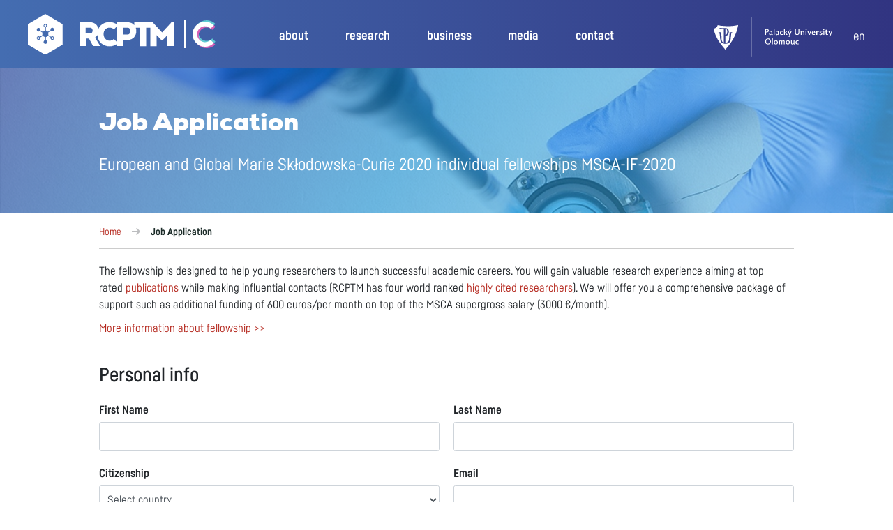

--- FILE ---
content_type: text/html; charset=UTF-8
request_url: https://www.rcptm.com/job-application/
body_size: 8449
content:
<!doctype html>
<html lang="en-US" xmlns:og="http://opengraphprotocol.org/schema/" xmlns:fb="http://www.facebook.com/2008/fbml">

    <head>
        <meta charset="UTF-8">
        <meta name="viewport" content="width=device-width, initial-scale=1">

        <link rel="dns-prefetch" href="//www.google-analytics.com">
        <link rel="dns-prefetch" href="//code.jquery.com">
        <link rel="dns-prefetch" href="//instant.page">

        <title>
            Job Application  &#8211;  Regional Centre of Advanced Technologies and Materials        </title>

        <link rel="stylesheet" type="text/css"  media="all" href="https://www.rcptm.com/wp-content/themes/rcptm-2018/css/style.css?v=2.0.3" />


                <meta name="description" content="Researche institute in Czech Republic focuses on nanotechnology">
            <meta name="keywords" content="nanotechnology, nanoparticles, nanomaterials, carbon, Mössbauer, spektroscopy, Olomouc">
    


        <meta name="author" content="Regionální centrum pokročilých technologií a materiálů">
        <meta name="robots" content="all,follow">

        <link rel="apple-touch-icon" sizes="180x180" href="/favicons/apple-touch-icon.png">
        <link rel="icon" type="image/png" sizes="32x32" href="/favicons/favicon-32x32.png">
        <link rel="icon" type="image/png" sizes="16x16" href="/favicons/favicon-16x16.png">
        <link rel="manifest" href="/favicons/site.webmanifest">
        <link rel="mask-icon" href="/favicons/safari-pinned-tab.svg" color="#5bbad5">
        <link rel="shortcut icon" href="/favicons/favicon.ico">
        <meta name="msapplication-TileColor" content="#ffffff">
        <meta name="msapplication-config" content="/favicons/browserconfig.xml">
        <meta name="theme-color" content="#ffffff">

        <meta name='robots' content='max-image-preview:large' />
<link rel="alternate" type="application/rss+xml" title="Regional Centre of Advanced Technologies and Materials &raquo; Feed" href="https://www.rcptm.com/feed/" />
<link rel="alternate" type="application/rss+xml" title="Regional Centre of Advanced Technologies and Materials &raquo; Comments Feed" href="https://www.rcptm.com/comments/feed/" />
<meta property="og:title" content="Job Application"/><meta property="og:type" content="article"/><meta property="og:url" content="https://www.rcptm.com/job-application/"/><meta property="og:site_name" content="Regional Centre of Advanced Technologies and Materials"/><meta property="og:image" content="https://www.rcptm.com/wp-content/themes/rcptm-2018/images/og-image.jpg"/>
<link rel='stylesheet' id='papercite_css-css' href='https://www.rcptm.com/wp-content/plugins/papercite/papercite.css?ver=6.4.7' type='text/css' media='all' />
<link rel='stylesheet' id='wp-block-library-css' href='https://www.rcptm.com/wp-includes/css/dist/block-library/style.min.css?ver=6.4.7' type='text/css' media='all' />
<style id='classic-theme-styles-inline-css' type='text/css'>
/*! This file is auto-generated */
.wp-block-button__link{color:#fff;background-color:#32373c;border-radius:9999px;box-shadow:none;text-decoration:none;padding:calc(.667em + 2px) calc(1.333em + 2px);font-size:1.125em}.wp-block-file__button{background:#32373c;color:#fff;text-decoration:none}
</style>
<style id='global-styles-inline-css' type='text/css'>
body{--wp--preset--color--black: #000000;--wp--preset--color--cyan-bluish-gray: #abb8c3;--wp--preset--color--white: #ffffff;--wp--preset--color--pale-pink: #f78da7;--wp--preset--color--vivid-red: #cf2e2e;--wp--preset--color--luminous-vivid-orange: #ff6900;--wp--preset--color--luminous-vivid-amber: #fcb900;--wp--preset--color--light-green-cyan: #7bdcb5;--wp--preset--color--vivid-green-cyan: #00d084;--wp--preset--color--pale-cyan-blue: #8ed1fc;--wp--preset--color--vivid-cyan-blue: #0693e3;--wp--preset--color--vivid-purple: #9b51e0;--wp--preset--gradient--vivid-cyan-blue-to-vivid-purple: linear-gradient(135deg,rgba(6,147,227,1) 0%,rgb(155,81,224) 100%);--wp--preset--gradient--light-green-cyan-to-vivid-green-cyan: linear-gradient(135deg,rgb(122,220,180) 0%,rgb(0,208,130) 100%);--wp--preset--gradient--luminous-vivid-amber-to-luminous-vivid-orange: linear-gradient(135deg,rgba(252,185,0,1) 0%,rgba(255,105,0,1) 100%);--wp--preset--gradient--luminous-vivid-orange-to-vivid-red: linear-gradient(135deg,rgba(255,105,0,1) 0%,rgb(207,46,46) 100%);--wp--preset--gradient--very-light-gray-to-cyan-bluish-gray: linear-gradient(135deg,rgb(238,238,238) 0%,rgb(169,184,195) 100%);--wp--preset--gradient--cool-to-warm-spectrum: linear-gradient(135deg,rgb(74,234,220) 0%,rgb(151,120,209) 20%,rgb(207,42,186) 40%,rgb(238,44,130) 60%,rgb(251,105,98) 80%,rgb(254,248,76) 100%);--wp--preset--gradient--blush-light-purple: linear-gradient(135deg,rgb(255,206,236) 0%,rgb(152,150,240) 100%);--wp--preset--gradient--blush-bordeaux: linear-gradient(135deg,rgb(254,205,165) 0%,rgb(254,45,45) 50%,rgb(107,0,62) 100%);--wp--preset--gradient--luminous-dusk: linear-gradient(135deg,rgb(255,203,112) 0%,rgb(199,81,192) 50%,rgb(65,88,208) 100%);--wp--preset--gradient--pale-ocean: linear-gradient(135deg,rgb(255,245,203) 0%,rgb(182,227,212) 50%,rgb(51,167,181) 100%);--wp--preset--gradient--electric-grass: linear-gradient(135deg,rgb(202,248,128) 0%,rgb(113,206,126) 100%);--wp--preset--gradient--midnight: linear-gradient(135deg,rgb(2,3,129) 0%,rgb(40,116,252) 100%);--wp--preset--font-size--small: 13px;--wp--preset--font-size--medium: 20px;--wp--preset--font-size--large: 36px;--wp--preset--font-size--x-large: 42px;--wp--preset--spacing--20: 0.44rem;--wp--preset--spacing--30: 0.67rem;--wp--preset--spacing--40: 1rem;--wp--preset--spacing--50: 1.5rem;--wp--preset--spacing--60: 2.25rem;--wp--preset--spacing--70: 3.38rem;--wp--preset--spacing--80: 5.06rem;--wp--preset--shadow--natural: 6px 6px 9px rgba(0, 0, 0, 0.2);--wp--preset--shadow--deep: 12px 12px 50px rgba(0, 0, 0, 0.4);--wp--preset--shadow--sharp: 6px 6px 0px rgba(0, 0, 0, 0.2);--wp--preset--shadow--outlined: 6px 6px 0px -3px rgba(255, 255, 255, 1), 6px 6px rgba(0, 0, 0, 1);--wp--preset--shadow--crisp: 6px 6px 0px rgba(0, 0, 0, 1);}:where(.is-layout-flex){gap: 0.5em;}:where(.is-layout-grid){gap: 0.5em;}body .is-layout-flow > .alignleft{float: left;margin-inline-start: 0;margin-inline-end: 2em;}body .is-layout-flow > .alignright{float: right;margin-inline-start: 2em;margin-inline-end: 0;}body .is-layout-flow > .aligncenter{margin-left: auto !important;margin-right: auto !important;}body .is-layout-constrained > .alignleft{float: left;margin-inline-start: 0;margin-inline-end: 2em;}body .is-layout-constrained > .alignright{float: right;margin-inline-start: 2em;margin-inline-end: 0;}body .is-layout-constrained > .aligncenter{margin-left: auto !important;margin-right: auto !important;}body .is-layout-constrained > :where(:not(.alignleft):not(.alignright):not(.alignfull)){max-width: var(--wp--style--global--content-size);margin-left: auto !important;margin-right: auto !important;}body .is-layout-constrained > .alignwide{max-width: var(--wp--style--global--wide-size);}body .is-layout-flex{display: flex;}body .is-layout-flex{flex-wrap: wrap;align-items: center;}body .is-layout-flex > *{margin: 0;}body .is-layout-grid{display: grid;}body .is-layout-grid > *{margin: 0;}:where(.wp-block-columns.is-layout-flex){gap: 2em;}:where(.wp-block-columns.is-layout-grid){gap: 2em;}:where(.wp-block-post-template.is-layout-flex){gap: 1.25em;}:where(.wp-block-post-template.is-layout-grid){gap: 1.25em;}.has-black-color{color: var(--wp--preset--color--black) !important;}.has-cyan-bluish-gray-color{color: var(--wp--preset--color--cyan-bluish-gray) !important;}.has-white-color{color: var(--wp--preset--color--white) !important;}.has-pale-pink-color{color: var(--wp--preset--color--pale-pink) !important;}.has-vivid-red-color{color: var(--wp--preset--color--vivid-red) !important;}.has-luminous-vivid-orange-color{color: var(--wp--preset--color--luminous-vivid-orange) !important;}.has-luminous-vivid-amber-color{color: var(--wp--preset--color--luminous-vivid-amber) !important;}.has-light-green-cyan-color{color: var(--wp--preset--color--light-green-cyan) !important;}.has-vivid-green-cyan-color{color: var(--wp--preset--color--vivid-green-cyan) !important;}.has-pale-cyan-blue-color{color: var(--wp--preset--color--pale-cyan-blue) !important;}.has-vivid-cyan-blue-color{color: var(--wp--preset--color--vivid-cyan-blue) !important;}.has-vivid-purple-color{color: var(--wp--preset--color--vivid-purple) !important;}.has-black-background-color{background-color: var(--wp--preset--color--black) !important;}.has-cyan-bluish-gray-background-color{background-color: var(--wp--preset--color--cyan-bluish-gray) !important;}.has-white-background-color{background-color: var(--wp--preset--color--white) !important;}.has-pale-pink-background-color{background-color: var(--wp--preset--color--pale-pink) !important;}.has-vivid-red-background-color{background-color: var(--wp--preset--color--vivid-red) !important;}.has-luminous-vivid-orange-background-color{background-color: var(--wp--preset--color--luminous-vivid-orange) !important;}.has-luminous-vivid-amber-background-color{background-color: var(--wp--preset--color--luminous-vivid-amber) !important;}.has-light-green-cyan-background-color{background-color: var(--wp--preset--color--light-green-cyan) !important;}.has-vivid-green-cyan-background-color{background-color: var(--wp--preset--color--vivid-green-cyan) !important;}.has-pale-cyan-blue-background-color{background-color: var(--wp--preset--color--pale-cyan-blue) !important;}.has-vivid-cyan-blue-background-color{background-color: var(--wp--preset--color--vivid-cyan-blue) !important;}.has-vivid-purple-background-color{background-color: var(--wp--preset--color--vivid-purple) !important;}.has-black-border-color{border-color: var(--wp--preset--color--black) !important;}.has-cyan-bluish-gray-border-color{border-color: var(--wp--preset--color--cyan-bluish-gray) !important;}.has-white-border-color{border-color: var(--wp--preset--color--white) !important;}.has-pale-pink-border-color{border-color: var(--wp--preset--color--pale-pink) !important;}.has-vivid-red-border-color{border-color: var(--wp--preset--color--vivid-red) !important;}.has-luminous-vivid-orange-border-color{border-color: var(--wp--preset--color--luminous-vivid-orange) !important;}.has-luminous-vivid-amber-border-color{border-color: var(--wp--preset--color--luminous-vivid-amber) !important;}.has-light-green-cyan-border-color{border-color: var(--wp--preset--color--light-green-cyan) !important;}.has-vivid-green-cyan-border-color{border-color: var(--wp--preset--color--vivid-green-cyan) !important;}.has-pale-cyan-blue-border-color{border-color: var(--wp--preset--color--pale-cyan-blue) !important;}.has-vivid-cyan-blue-border-color{border-color: var(--wp--preset--color--vivid-cyan-blue) !important;}.has-vivid-purple-border-color{border-color: var(--wp--preset--color--vivid-purple) !important;}.has-vivid-cyan-blue-to-vivid-purple-gradient-background{background: var(--wp--preset--gradient--vivid-cyan-blue-to-vivid-purple) !important;}.has-light-green-cyan-to-vivid-green-cyan-gradient-background{background: var(--wp--preset--gradient--light-green-cyan-to-vivid-green-cyan) !important;}.has-luminous-vivid-amber-to-luminous-vivid-orange-gradient-background{background: var(--wp--preset--gradient--luminous-vivid-amber-to-luminous-vivid-orange) !important;}.has-luminous-vivid-orange-to-vivid-red-gradient-background{background: var(--wp--preset--gradient--luminous-vivid-orange-to-vivid-red) !important;}.has-very-light-gray-to-cyan-bluish-gray-gradient-background{background: var(--wp--preset--gradient--very-light-gray-to-cyan-bluish-gray) !important;}.has-cool-to-warm-spectrum-gradient-background{background: var(--wp--preset--gradient--cool-to-warm-spectrum) !important;}.has-blush-light-purple-gradient-background{background: var(--wp--preset--gradient--blush-light-purple) !important;}.has-blush-bordeaux-gradient-background{background: var(--wp--preset--gradient--blush-bordeaux) !important;}.has-luminous-dusk-gradient-background{background: var(--wp--preset--gradient--luminous-dusk) !important;}.has-pale-ocean-gradient-background{background: var(--wp--preset--gradient--pale-ocean) !important;}.has-electric-grass-gradient-background{background: var(--wp--preset--gradient--electric-grass) !important;}.has-midnight-gradient-background{background: var(--wp--preset--gradient--midnight) !important;}.has-small-font-size{font-size: var(--wp--preset--font-size--small) !important;}.has-medium-font-size{font-size: var(--wp--preset--font-size--medium) !important;}.has-large-font-size{font-size: var(--wp--preset--font-size--large) !important;}.has-x-large-font-size{font-size: var(--wp--preset--font-size--x-large) !important;}
.wp-block-navigation a:where(:not(.wp-element-button)){color: inherit;}
:where(.wp-block-post-template.is-layout-flex){gap: 1.25em;}:where(.wp-block-post-template.is-layout-grid){gap: 1.25em;}
:where(.wp-block-columns.is-layout-flex){gap: 2em;}:where(.wp-block-columns.is-layout-grid){gap: 2em;}
.wp-block-pullquote{font-size: 1.5em;line-height: 1.6;}
</style>
<link rel='stylesheet' id='wpm-main-css' href='//www.rcptm.com/wp-content/plugins/wp-multilang/assets/styles/main.min.css?ver=2.4.1' type='text/css' media='all' />
<link rel="https://api.w.org/" href="https://www.rcptm.com/api/" /><link rel="alternate" type="application/json" href="https://www.rcptm.com/api/wp/v2/pages/13751" /><link rel="EditURI" type="application/rsd+xml" title="RSD" href="https://www.rcptm.com/xmlrpc.php?rsd" />
<meta name="generator" content="WordPress 6.4.7" />
<link rel="canonical" href="https://www.rcptm.com/job-application/" />
<link rel='shortlink' href='https://www.rcptm.com/?p=13751' />
<link rel="alternate" type="application/json+oembed" href="https://www.rcptm.com/api/oembed/1.0/embed?url=https%3A%2F%2Fwww.rcptm.com%2Fjob-application%2F" />
<link rel="alternate" type="text/xml+oembed" href="https://www.rcptm.com/api/oembed/1.0/embed?url=https%3A%2F%2Fwww.rcptm.com%2Fjob-application%2F&#038;format=xml" />
<link rel="alternate" hreflang="x-default" href="https://www.rcptm.com/job-application/"/>
<link rel="alternate" hreflang="en-us" href="https://www.rcptm.com/job-application/"/>
<link rel="alternate" hreflang="cs-cz" href="https://www.rcptm.com/cs/job-application/"/>



    </head>

    <body class="page-template page-template-prihlaska-template page-template-prihlaska-template-php page page-id-13751 language-en">
        <div id="svg-defs" data-url="https://www.rcptm.com/wp-content/themes/rcptm-2018/images/svg/defs.svg"></div>
        <header class="header">
            <div class="header__inner">

                <div class="header__left">
                    <a href="https://www.rcptm.com" aria-label="Go to homepage">
                                <img class="header__logo" src="https://www.rcptm.com/wp-content/themes/rcptm-2018/images/logo.svg" alt="">
                                <img class="header__subtitle" src="https://www.rcptm.com/wp-content/themes/rcptm-2018/images/rcptm-logo.svg" alt="">
                            </a>
                    <a href="https://www.catrin.com" aria-label="Go Catrin to homepage">
                        <img class="header__catrinLogo" src="https://www.rcptm.com/wp-content/themes/rcptm-2018/images/catrin-logo-color.svg" alt="Catrin">
                    </a>

                </div>

                <div class="header__center">
                    <div class="menu">
                        <div class="menu__items">
                            <div class="menu__item d-block d-md-none">
                                <div class="d-flex align-items-center py-2">
                                     <div class="header__mobileLangs">
                                     <a class="header__mobileLang cs" href="https://www.rcptm.com/cs/job-application/">ČESKY</a>
                                    &nbsp;| &nbsp;
                                    <a class="header__mobileLang en" href="https://www.rcptm.com/job-application/">ENGLISH</a>
                                            </div>

                                </div>
                            </div>
                            <div class="menu__item megamenu">
                                <a class="js-megamenu-toggle" href="#">about</a>
                                <div class="megamenu__cont ">
                                    <div class="row">

                                        <div class="col-md-12">
                                            <a href="https://www.rcptm.com/about/" class="megamenu__link">General Info</a>
                                            <a href="https://www.rcptm.com/about/#management"  class="  megamenu__link">Management</a>

                                            <!-- <a href="https://www.rcptm.com/projects/" class="megamenu__link">Projects</a> -->
                                            <a href="https://www.catrin.com/projects/" class="megamenu__link">Projects</a>
                                            <a href="https://www.rcptm.com/about/personnel/" class="megamenu__link">List of Employees</a>

                                        </div>

                                    </div>
                                </div>
                            </div>
                            <div class="menu__item megamenu">
                                <a class="js-megamenu-toggle" href="#">research</a>
                                <div class="megamenu__cont ">
                                    <div class="row">


                                        <div class="col-md-12">
                                        
                                            <a href="https://www.rcptm.com/groups/magnetic-nanostructures/" class="megamenu__link">Magnetic Nanostructures</a>
                                            <a href="https://www.rcptm.com/groups/carbon-nanostructures-and-biomacromolecules/" class="megamenu__link">Carbon Nanostructures, Biomolecules and Simulations</a>
                                            <a href="https://www.rcptm.com/groups/biologically-active-complexes-and-molecular-magnets/" class="megamenu__link">Biologically Active Complexes and Molecular Magnets</a>

                                            <a href="https://www.rcptm.com/groups/nanomaterials-in-biomedicine/" class="megamenu__link">Nanomaterials in Biomedicine</a>
                                            <a href="https://www.rcptm.com/groups/environmental-nanotechnologies/" class="megamenu__link">Environmental Nanotechnologies</a>
                                            <a href="https://www.rcptm.com/groups/photoelectrochemistry/" class="megamenu__link">Photoelectrochemistry</a>
                                            <a href="https://www.rcptm.com/groups/molecular-nanostructures-on-surfaces/" class="megamenu__link">Molecular Nanostructures on Surfaces</a>
                                            <a href="https://www.rcptm.com/groups/synthesis-and-characterization-of-advanced-materials/" class="megamenu__link">Synthesis and Characterization of Advanced Materials</a>

                                        </div>

                                    </div>
                                </div>
                            </div>
                            <div class="menu__item megamenu">
                                <a class="js-megamenu-toggle" href="#">business</a>

                                <div class="megamenu__cont ">


                                                                            <a href="https://www.rcptm.com/business/analytic-services/" class="megamenu__link  pb-1">Services</a>
                                            <a href="https://www.rcptm.com/business/patents/" class="megamenu__link  pb-1">Patents</a>

                                            


                                            <div class="js-accordion">

                                                    <a href="#" class="megamenu__link  megamenu__link--accordion  js-accordion-toggle"><span>Products and Technologies</span></a>

                                                    <div class="pl-4 js-accordion-body" style="display: none">
                                                        <a href="https://www.mossbauer-spectrometers.com/" target="_blank" rel="noopener noreferrer" class="megamenu__link pb-1">Mössbauer Spectrometers</a>
                                                        <a href="https://www.rcptm.com/business/products-and-technologies/keylock/" class="megamenu__link pb-1">Keylock</a>
                                                        <a href="https://www.rcptm.com/business/products-and-technologies/technology-of-water-treatment-and-remediation/" class="megamenu__link pb-1">Groundwater Remediation</a>
                                                        <a href="https://www.rcptm.com/business/products-and-technologies/surface-and-drinking-water-treatment/" class="megamenu__link pb-1">Surface and drinking water treatment</a>
                                                        <a href="https://www.rcptm.com/business/products-and-technologies/technology-of-advanced-filtering/" class="megamenu__link pb-1">Advanced Filtration and antimicrobial technologies</a>
                                                    </div>
                                            </div>

                                                

                                        







                                    </div>
                                    </div>



                            <div class="menu__item megamenu">
                                <a class="js-megamenu-toggle" href="#">media</a>
                                <div class="megamenu__cont ">
                                    <div class="row">

                                        <div class="col-md-3 text-center">


                                        </div>
                                        <div class="col-md-12">
                                            <a href="https://www.rcptm.com/press-releases/" class="megamenu__link">Press Releases</a>
                                            <a href="https://www.rcptm.com/media/" class="megamenu__link">Publicity</a>
                                            <a href="https://www.rcptm.com/rcptm-promotion/" class="megamenu__link">Promotion Materials</a>
                                                                                    </div>
                                        <div class="col-md-5">
                                            <div class=" megamenu__info">




                                            </div>
                                        </div>
                                    </div>
                                </div>
                            </div>

                            <div class="menu__item">

                                <a href="https://www.rcptm.com/about/contact/">contact</a>
                            </div>


                        </div>

                    </div>
                </div>

                <div class="header__right">
                    <!-- <div class="header__search  d-none d-md-block">
                        <form action="/" class="searchForm">

                                <input name="s" id="search" type="text" class="searchForm__input">
                                <button class="searchForm__btn">
                                    <svg class="">
                                        <use xlink:href="#search"></use>
                                    </svg>
                                </button>

                        </form>

                    </div> -->

                    <a href="https://www.upol.cz" aria-label="UPOL">
                        <img class="header__logoup" src="https://www.rcptm.com/wp-content/uploads/manual/upol_white.svg" alt="UPOL">
                    </a>

                    


                    <div class="header__languages  d-none d-md-block">
                        <div class="dropdown dropdown--blue js-dropdown">
                            <div class="dropdown__active">
                                <a href="https://www.rcptm.com/job-application/">en</a>
                            </div>
                            <div class="dropdown__list">
                                                                <div class="dropdown__item">
                                    <a href="https://www.rcptm.com/cs/job-application/">cz</a>
                                </div>
                            </div>
                        </div>
                    </div>

                    <div class="js-switch-mobilemenu header__hamburger d-md-none">
                        <button class="hamburger hamburger--3dxy" type="button">
                            <span class="hamburger-box">
                                            <span class="hamburger-inner"></span>
                            </span>
                            <div>
                                MENU
                            </div>
                        </button>
                    </div>
                </div>
            </div>

        </header>
        <div class="body-overlay"></div>




<main id="main" role="main">

	<div class="pageHead" style="background-image: url(https://www.rcptm.com/wp-content/themes/rcptm-2018/images/page-head-bg.jpg)"><div class="container pageHead__content">	<div class="row">		<div class="col-lg-10 offset-lg-1">		<h1 class="pageHead__title">Job Application</h1>		<div class="pageHead__perex">European and Global Marie Skłodowska-Curie 2020 individual fellowships MSCA-IF-2020</div>	</div></div></div></div><div class="container">	<div class="row">		<div class="col-lg-10 offset-lg-1"><div class="breadcrumbs"><a class="breadcrumbs__item" href="https://www.rcptm.com">Home</a><strong> Job Application</strong></div>		</div>	</div></div><div class="container page-content">	<div class="row">		<div class="col-lg-10 offset-lg-1"><p>The fellowship is designed to help young researchers to launch successful academic careers. You will gain valuable research experience aiming at top rated <a href="https://www.rcptm.com/publications/top-rcptm-journal-publications-2020/" target="_blank" rel="noopener noreferrer">publications</a> while making influential contacts (RCPTM has four world ranked <a href="https://www.rcptm.com/v-rcptm-pusobi-ctyri-vedci-ze-seznamu-highly-cited-researchers-2018/" target="_blank" rel="noopener noreferrer">highly cited researchers</a>). We will offer you a comprehensive package of support such as additional funding of 600 euros/per month on top of the MSCA supergross salary (3000 €/month).</p>
<p><a href="https://www.rcptm.com/jobs-and-career/" target="_blank" rel="noopener noreferrer">More information about fellowship >></a></p>

	<form class="ajax-form mt-8 needs-validation" method="post" novalidate>
		<input type="hidden" name="action" value="rcptm_ja_nova_prihlaska">
		<input type="hidden" name="post_id" value="13751">

		<php form_spam_protect() ?>

			<h3 class="f-28 mb-4">Personal info</h3>

			<div class="row">

				<div class="col-md-6">
					<div class="form-group">
						<label>First Name</label>
						<input type="text" required name="meta[firstname]" class="form-control" >
						<div class="invalid-feedback">
							Required field
						</div>
					</div>
				</div>
				<div class="col-md-6">
					<div class="form-group">
						<label>Last Name</label>
						<input type="text" required name="meta[lastname]" class="form-control" >
						<div class="invalid-feedback">
							Required field
						</div>
					</div>
				</div>

				<div class="col-md-6">
					<div class="form-group">
						<label>Citizenship</label>
						<select required class="form-control" name="meta[citizenship]">
							<option value="" selected disabled>Select country</option>
							<option value="AF">Afghanistan</option>
							<option value="AX">Åland Islands</option>
							<option value="AL">Albania</option>
							<option value="DZ">Algeria</option>
							<option value="AS">American Samoa</option>
							<option value="AD">Andorra</option>
							<option value="AO">Angola</option>
							<option value="AI">Anguilla</option>
							<option value="AQ">Antarctica</option>
							<option value="AG">Antigua and Barbuda</option>
							<option value="AR">Argentina</option>
							<option value="AM">Armenia</option>
							<option value="AW">Aruba</option>
							<option value="AU">Australia</option>
							<option value="AT">Austria</option>
							<option value="AZ">Azerbaijan</option>
							<option value="BS">Bahamas</option>
							<option value="BH">Bahrain</option>
							<option value="BD">Bangladesh</option>
							<option value="BB">Barbados</option>
							<option value="BY">Belarus</option>
							<option value="BE">Belgium</option>
							<option value="BZ">Belize</option>
							<option value="BJ">Benin</option>
							<option value="BM">Bermuda</option>
							<option value="BT">Bhutan</option>
							<option value="BO">Bolivia, Plurinational State of</option>
							<option value="BQ">Bonaire, Sint Eustatius and Saba</option>
							<option value="BA">Bosnia and Herzegovina</option>
							<option value="BW">Botswana</option>
							<option value="BV">Bouvet Island</option>
							<option value="BR">Brazil</option>
							<option value="IO">British Indian Ocean Territory</option>
							<option value="BN">Brunei Darussalam</option>
							<option value="BG">Bulgaria</option>
							<option value="BF">Burkina Faso</option>
							<option value="BI">Burundi</option>
							<option value="KH">Cambodia</option>
							<option value="CM">Cameroon</option>
							<option value="CA">Canada</option>
							<option value="CV">Cape Verde</option>
							<option value="KY">Cayman Islands</option>
							<option value="CF">Central African Republic</option>
							<option value="TD">Chad</option>
							<option value="CL">Chile</option>
							<option value="CN">China</option>
							<option value="CX">Christmas Island</option>
							<option value="CC">Cocos (Keeling) Islands</option>
							<option value="CO">Colombia</option>
							<option value="KM">Comoros</option>
							<option value="CG">Congo</option>
							<option value="CD">Congo, the Democratic Republic of the</option>
							<option value="CK">Cook Islands</option>
							<option value="CR">Costa Rica</option>
							<option value="CI">Côte d'Ivoire</option>
							<option value="HR">Croatia</option>
							<option value="CU">Cuba</option>
							<option value="CW">Curaçao</option>
							<option value="CY">Cyprus</option>
							<option value="CZ">Czech Republic</option>
							<option value="DK">Denmark</option>
							<option value="DJ">Djibouti</option>
							<option value="DM">Dominica</option>
							<option value="DO">Dominican Republic</option>
							<option value="EC">Ecuador</option>
							<option value="EG">Egypt</option>
							<option value="SV">El Salvador</option>
							<option value="GQ">Equatorial Guinea</option>
							<option value="ER">Eritrea</option>
							<option value="EE">Estonia</option>
							<option value="ET">Ethiopia</option>
							<option value="FK">Falkland Islands (Malvinas)</option>
							<option value="FO">Faroe Islands</option>
							<option value="FJ">Fiji</option>
							<option value="FI">Finland</option>
							<option value="FR">France</option>
							<option value="GF">French Guiana</option>
							<option value="PF">French Polynesia</option>
							<option value="TF">French Southern Territories</option>
							<option value="GA">Gabon</option>
							<option value="GM">Gambia</option>
							<option value="GE">Georgia</option>
							<option value="DE">Germany</option>
							<option value="GH">Ghana</option>
							<option value="GI">Gibraltar</option>
							<option value="GR">Greece</option>
							<option value="GL">Greenland</option>
							<option value="GD">Grenada</option>
							<option value="GP">Guadeloupe</option>
							<option value="GU">Guam</option>
							<option value="GT">Guatemala</option>
							<option value="GG">Guernsey</option>
							<option value="GN">Guinea</option>
							<option value="GW">Guinea-Bissau</option>
							<option value="GY">Guyana</option>
							<option value="HT">Haiti</option>
							<option value="HM">Heard Island and McDonald Islands</option>
							<option value="VA">Holy See (Vatican City State)</option>
							<option value="HN">Honduras</option>
							<option value="HK">Hong Kong</option>
							<option value="HU">Hungary</option>
							<option value="IS">Iceland</option>
							<option value="IN">India</option>
							<option value="ID">Indonesia</option>
							<option value="IR">Iran, Islamic Republic of</option>
							<option value="IQ">Iraq</option>
							<option value="IE">Ireland</option>
							<option value="IM">Isle of Man</option>
							<option value="IL">Israel</option>
							<option value="IT">Italy</option>
							<option value="JM">Jamaica</option>
							<option value="JP">Japan</option>
							<option value="JE">Jersey</option>
							<option value="JO">Jordan</option>
							<option value="KZ">Kazakhstan</option>
							<option value="KE">Kenya</option>
							<option value="KI">Kiribati</option>
							<option value="KP">Korea, Democratic People's Republic of</option>
							<option value="KR">Korea, Republic of</option>
							<option value="KW">Kuwait</option>
							<option value="KG">Kyrgyzstan</option>
							<option value="LA">Lao People's Democratic Republic</option>
							<option value="LV">Latvia</option>
							<option value="LB">Lebanon</option>
							<option value="LS">Lesotho</option>
							<option value="LR">Liberia</option>
							<option value="LY">Libya</option>
							<option value="LI">Liechtenstein</option>
							<option value="LT">Lithuania</option>
							<option value="LU">Luxembourg</option>
							<option value="MO">Macao</option>
							<option value="MK">Macedonia, the former Yugoslav Republic of</option>
							<option value="MG">Madagascar</option>
							<option value="MW">Malawi</option>
							<option value="MY">Malaysia</option>
							<option value="MV">Maldives</option>
							<option value="ML">Mali</option>
							<option value="MT">Malta</option>
							<option value="MH">Marshall Islands</option>
							<option value="MQ">Martinique</option>
							<option value="MR">Mauritania</option>
							<option value="MU">Mauritius</option>
							<option value="YT">Mayotte</option>
							<option value="MX">Mexico</option>
							<option value="FM">Micronesia, Federated States of</option>
							<option value="MD">Moldova, Republic of</option>
							<option value="MC">Monaco</option>
							<option value="MN">Mongolia</option>
							<option value="ME">Montenegro</option>
							<option value="MS">Montserrat</option>
							<option value="MA">Morocco</option>
							<option value="MZ">Mozambique</option>
							<option value="MM">Myanmar</option>
							<option value="NA">Namibia</option>
							<option value="NR">Nauru</option>
							<option value="NP">Nepal</option>
							<option value="NL">Netherlands</option>
							<option value="NC">New Caledonia</option>
							<option value="NZ">New Zealand</option>
							<option value="NI">Nicaragua</option>
							<option value="NE">Niger</option>
							<option value="NG">Nigeria</option>
							<option value="NU">Niue</option>
							<option value="NF">Norfolk Island</option>
							<option value="MP">Northern Mariana Islands</option>
							<option value="NO">Norway</option>
							<option value="OM">Oman</option>
							<option value="PK">Pakistan</option>
							<option value="PW">Palau</option>
							<option value="PS">Palestinian Territory, Occupied</option>
							<option value="PA">Panama</option>
							<option value="PG">Papua New Guinea</option>
							<option value="PY">Paraguay</option>
							<option value="PE">Peru</option>
							<option value="PH">Philippines</option>
							<option value="PN">Pitcairn</option>
							<option value="PL">Poland</option>
							<option value="PT">Portugal</option>
							<option value="PR">Puerto Rico</option>
							<option value="QA">Qatar</option>
							<option value="RE">Réunion</option>
							<option value="RO">Romania</option>
							<option value="RU">Russian Federation</option>
							<option value="RW">Rwanda</option>
							<option value="BL">Saint Barthélemy</option>
							<option value="SH">Saint Helena, Ascension and Tristan da Cunha</option>
							<option value="KN">Saint Kitts and Nevis</option>
							<option value="LC">Saint Lucia</option>
							<option value="MF">Saint Martin (French part)</option>
							<option value="PM">Saint Pierre and Miquelon</option>
							<option value="VC">Saint Vincent and the Grenadines</option>
							<option value="WS">Samoa</option>
							<option value="SM">San Marino</option>
							<option value="ST">Sao Tome and Principe</option>
							<option value="SA">Saudi Arabia</option>
							<option value="SN">Senegal</option>
							<option value="RS">Serbia</option>
							<option value="SC">Seychelles</option>
							<option value="SL">Sierra Leone</option>
							<option value="SG">Singapore</option>
							<option value="SX">Sint Maarten (Dutch part)</option>
							<option value="SK">Slovakia</option>
							<option value="SI">Slovenia</option>
							<option value="SB">Solomon Islands</option>
							<option value="SO">Somalia</option>
							<option value="ZA">South Africa</option>
							<option value="GS">South Georgia and the South Sandwich Islands</option>
							<option value="SS">South Sudan</option>
							<option value="ES">Spain</option>
							<option value="LK">Sri Lanka</option>
							<option value="SD">Sudan</option>
							<option value="SR">Suriname</option>
							<option value="SJ">Svalbard and Jan Mayen</option>
							<option value="SZ">Swaziland</option>
							<option value="SE">Sweden</option>
							<option value="CH">Switzerland</option>
							<option value="SY">Syrian Arab Republic</option>
							<option value="TW">Taiwan, Province of China</option>
							<option value="TJ">Tajikistan</option>
							<option value="TZ">Tanzania, United Republic of</option>
							<option value="TH">Thailand</option>
							<option value="TL">Timor-Leste</option>
							<option value="TG">Togo</option>
							<option value="TK">Tokelau</option>
							<option value="TO">Tonga</option>
							<option value="TT">Trinidad and Tobago</option>
							<option value="TN">Tunisia</option>
							<option value="TR">Turkey</option>
							<option value="TM">Turkmenistan</option>
							<option value="TC">Turks and Caicos Islands</option>
							<option value="TV">Tuvalu</option>
							<option value="UG">Uganda</option>
							<option value="UA">Ukraine</option>
							<option value="AE">United Arab Emirates</option>
							<option value="GB">United Kingdom</option>
							<option value="US">United States</option>
							<option value="UM">United States Minor Outlying Islands</option>
							<option value="UY">Uruguay</option>
							<option value="UZ">Uzbekistan</option>
							<option value="VU">Vanuatu</option>
							<option value="VE">Venezuela, Bolivarian Republic of</option>
							<option value="VN">Viet Nam</option>
							<option value="VG">Virgin Islands, British</option>
							<option value="VI">Virgin Islands, U.S.</option>
							<option value="WF">Wallis and Futuna</option>
							<option value="EH">Western Sahara</option>
							<option value="YE">Yemen</option>
							<option value="ZM">Zambia</option>
							<option value="ZW">Zimbabwe</option>
						</select>
						<div class="invalid-feedback">
							Required field
						</div>
					</div>

				</div>

				<div class="col-md-6">
					<div class="form-group">
						<label>Email</label>
						<input required type="email" name="meta[email]" class="form-control" >
						<div class="invalid-feedback">Required field</div>
					</div>
				</div>
			</div>
			<br>
			<div class="row">


				<div class="col-md-6">
					<div class="form-group">
						<label>Current employer</label>
						<input type="text" class="form-control" novalidate name="meta[employer]" placeholder="Name">
					</div>
				</div>

				<div class="col-md-6">
					<div class="form-group">
						<label>&nbsp;</label>
						<select name="meta[employer_type]" novalidate class="form-control">
							<option selected disabled>Employer type</option>
							<option value="University">University</option>
							<option value="Research lab">Research lab</option>
							<option value="Company">Company</option>
							<option value="Other">Other</option>
						</select>
					</div>
				</div>

				<div class="col-md-4">
					<div class="form-group">
						<label>Year of obtaining a PhD degree</label>
						<select required name="meta[phd_year]" class="form-control js-ja-phd-select">
							<option value="" selected disabled></option>
							<option value="no_phd">No PhD degree</option>
							

--- FILE ---
content_type: image/svg+xml
request_url: https://www.rcptm.com/wp-content/themes/rcptm-2018/images/catrin-logo-color.svg
body_size: 1928
content:
<?xml version="1.0" encoding="utf-8"?>
<!-- Generator: Adobe Illustrator 25.0.0, SVG Export Plug-In . SVG Version: 6.00 Build 0)  -->
<svg version="1.1"
	 id="svg2" sodipodi:docname="catrin_logo_horizontal_color_inverted.eps" xmlns:cc="http://creativecommons.org/ns#" xmlns:dc="http://purl.org/dc/elements/1.1/" xmlns:inkscape="http://www.inkscape.org/namespaces/inkscape" xmlns:rdf="http://www.w3.org/1999/02/22-rdf-syntax-ns#" xmlns:sodipodi="http://sodipodi.sourceforge.net/DTD/sodipodi-0.dtd" xmlns:svg="http://www.w3.org/2000/svg"
	 xmlns="http://www.w3.org/2000/svg" xmlns:xlink="http://www.w3.org/1999/xlink" x="0px" y="0px" width="107.3px" height="129.4px"
	 viewBox="0 0 107.3 129.4" style="enable-background:new 0 0 107.3 129.4;" xml:space="preserve">
<style type="text/css">
	.st0{fill:#60CAD2;}
	.st1{fill:#D660B7;}
	.st2{fill:#FFFFFF;}
</style>
<sodipodi:namedview  bordercolor="#666666" borderopacity="1" gridtolerance="10" guidetolerance="10" id="namedview4" inkscape:pageopacity="0" inkscape:pageshadow="2" inkscape:window-height="480" inkscape:window-width="640" objecttolerance="10" pagecolor="#ffffff">
	</sodipodi:namedview>
<g id="g12" transform="scale(0.1)">
	<path id="path14" class="st0" d="M1066.3,164.9C961.3,62.9,818.1,0,660.1,0C337.9,0,76.7,261.2,76.7,583.3
		c0,322.2,261.2,583.3,583.3,583.3c161.1,0,306.9-65.3,412.5-170.9L925.1,848.4C857.3,916,763.8,957.9,660.7,957.9
		c-206.5,0-374.6-168-374.6-374.6c0-206.5,168-374.6,374.6-374.6c100,0,191,39.5,258.2,103.6L1066.3,164.9"/>
	<path id="path16" class="st1" d="M917.1,981.7c-67.2,64.2-158.2,103.8-258.3,103.8c-206.4,0-374.4-167.9-374.4-374.4
		c0-206.4,167.9-374.4,374.4-374.4c103.1,0,196.5,41.9,264.3,109.5l147.6-147.6C965.1,193.1,819.2,127.8,658.1,127.8
		C336,127.8,74.8,389,74.8,711.2c0,322.2,261.2,583.3,583.3,583.3c158.1,0,301.5-63,406.6-165.2L917.1,981.7"/>
	<path id="path18" class="st2" d="M844.8,909.5c-67,67-159.5,108.5-261.5,108.5c-204,0-370-166-370-370c0-204,166-370,370-370
		c102,0,194.5,41.5,261.5,108.5l151-151C890.2,129.9,744.4,64.6,583.3,64.6C261.2,64.6,0,325.8,0,647.9
		c0,322.2,261.2,583.3,583.3,583.3c161.1,0,306.9-65.3,412.5-170.9L844.8,909.5"/>
</g>
</svg>


--- FILE ---
content_type: image/svg+xml
request_url: https://www.rcptm.com/wp-content/uploads/manual/upol_white.svg
body_size: 6874
content:
<?xml version="1.0" encoding="utf-8"?>
<!-- Generator: Adobe Illustrator 25.0.0, SVG Export Plug-In . SVG Version: 6.00 Build 0)  -->
<svg version="1.1" id="Vrstva_1" xmlns="http://www.w3.org/2000/svg" xmlns:xlink="http://www.w3.org/1999/xlink" x="0px" y="0px"
	 viewBox="0 0 337.5 113.4" style="enable-background:new 0 0 337.5 113.4;" xml:space="preserve">
<style type="text/css">
	.st0{fill:#FFFFFF;}
	.st1{fill-rule:evenodd;clip-rule:evenodd;fill:#FFFFFF;}
</style>
<g id="Vrstva_2_1_">
	<g id="Vrstva_1-2">
		<rect x="106.3" class="st0" width="1.4" height="113.4"/>
		<path class="st0" d="M148.9,43c6.7,0,8-3,8-5.3c0-2.7-2-4.3-5.7-4.3c-1.5,0-3.3,0.1-4.9,0.2v16.3h2.6L148.9,43z M148.9,41v-5.5
			c0.6-0.1,1.2-0.1,1.8-0.1c2,0,3.4,0.8,3.4,2.6C154.2,39.7,153.1,41,148.9,41L148.9,41z"/>
		<path class="st0" d="M166.7,47.5v-5c0-3-1.9-3.8-4.1-3.8c-1.4,0-2.8,0.2-4.1,0.6l-0.2,0.4l0.5,1.5c1-0.4,2.1-0.6,3.2-0.6
			c1.5,0,2.4,0.8,2.3,3l-1.2,0.1c-3.9,0.5-5.3,1.7-5.3,3.8c0,1.9,1.4,2.7,3.2,2.7c1.3,0.1,2.6-0.4,3.6-1.3c0.3,0.9,1.1,1.4,2,1.3
			c1.7,0,2.1-0.9,1.6-1.7C167.3,48.6,166.8,48.3,166.7,47.5 M164.3,45.2v2.3c-0.7,0.5-1.6,0.8-2.5,0.8c-0.8,0-1.4-0.4-1.4-1.2
			C160.3,46.1,161.3,45.4,164.3,45.2L164.3,45.2z"/>
		<polygon class="st0" points="173,32.2 170.8,32.6 170.8,49.9 173.3,49.9 173.3,32.5 		"/>
		<path class="st0" d="M185.2,47.5v-5c0-3-1.9-3.8-4.1-3.8c-1.4,0-2.8,0.2-4.1,0.6l-0.2,0.4l0.5,1.5c1-0.3,2.1-0.5,3.2-0.6
			c1.5,0,2.4,0.8,2.3,3l-1.2,0.1c-3.9,0.5-5.3,1.7-5.3,3.8c0,1.9,1.4,2.7,3.2,2.7c1.3,0.1,2.6-0.4,3.6-1.2c0.3,0.9,1.1,1.4,2,1.3
			c1.7,0,2.1-0.9,1.6-1.7C185.8,48.7,185.2,48.4,185.2,47.5 M182.8,45.2v2.3c-0.7,0.5-1.6,0.8-2.5,0.8c-0.8,0-1.4-0.4-1.4-1.2
			C178.8,46.1,179.8,45.4,182.8,45.2L182.8,45.2z"/>
		<path class="st0" d="M191.1,44.5c0-2.1,0.8-3.7,3.2-3.7c0.7,0,1.5,0.1,2.2,0.3l0.7-1.7L197,39c-0.9-0.2-1.9-0.4-2.9-0.4
			c-3.4,0-5.8,2.3-5.8,5.9c0,4.1,2.2,5.6,5.1,5.6c1.3,0,2.6-0.2,3.8-0.7l0.1-0.4l-0.6-1.5c-0.9,0.3-1.9,0.5-2.8,0.5
			C192.1,48.1,191.1,46.8,191.1,44.5"/>
		<polygon class="st0" points="207,39 202.3,44 202.3,32.5 202,32.2 199.8,32.6 199.8,49.9 202.3,49.9 202.3,44 207.4,49.9 
			210.4,49.9 210.5,49.5 205.2,44 205.2,43.8 209.7,39.3 209.6,39 		"/>
		<path class="st0" d="M215.3,37.1h1.5l3.4-4.1l-0.2-0.3h-2.3l-2.6,4.2L215.3,37.1z M210.7,39.3L215,50h0.6l-2.4,5.1l0.2,0.4l2,0.4
			l6.5-16.7l-0.2-0.4h-2.2l-2.9,8.5h-0.2l-3-8.4H211L210.7,39.3z"/>
		<path class="st0" d="M243.8,33.5h-2.6v10.8c0,2.6-1.6,3.7-3.8,3.7s-3.8-1.1-3.8-3.6V33.5H231v10.9c0,4.2,2.7,5.7,6.3,5.7
			s6.4-1.6,6.4-5.8V33.5z"/>
		<path class="st0" d="M257.8,49.9v-7.2c0-2.5-1.1-4.1-3.8-4.1c-1.4,0-2.8,0.5-3.8,1.4c-0.2-0.9-1.1-1.5-2-1.4
			c-1.7,0-2.1,0.9-1.6,1.7c0.8-0.1,1.3,0.2,1.3,1.1v8.5h2.5v-8.2c0.8-0.7,1.8-1.1,2.8-1.1c1.4,0,2.2,0.9,2.2,2.4v6.8L257.8,49.9z"/>
		<path class="st0" d="M263.1,33.5c-0.9,0-1.6,0.7-1.6,1.6c0,0,0,0,0,0c0,0.8,0.7,1.5,1.5,1.4c0,0,0,0,0,0c0.9,0,1.7-0.7,1.7-1.6
			c0,0,0,0,0,0C264.7,34.1,264.2,33.5,263.1,33.5z M264,38.6l-2.2,0.4v10.8h2.5v-11L264,38.6z"/>
		<polygon class="st0" points="266.6,39.3 270.8,50 273.6,49.8 277.7,39.3 277.5,39 275.3,39 272.4,47.4 272.2,47.4 269.3,39 
			266.8,39 		"/>
		<path class="st0" d="M281.7,43.2c0.2-2,1.5-2.8,2.7-2.8s2,1.1,2.1,2.6L281.7,43.2z M281.7,44.7h7.1l0.2-0.3c0-3.8-1.4-5.8-4.4-5.8
			c-2.7,0-5.5,1.8-5.5,5.9s2.3,5.6,5.3,5.6c1.3,0,2.7-0.2,3.9-0.7l0.1-0.4l-0.5-1.5c-1,0.4-2.1,0.6-3.2,0.5
			C282.6,48.1,281.7,46.8,281.7,44.7z"/>
		<path class="st0" d="M294.7,42.6c0.6-1,1.6-1.6,2.8-1.7c0.5,0,1,0.2,1.4,0.4l0.4-0.1l0.9-1.9L300,39c-0.6-0.2-1.2-0.4-1.8-0.4
			c-1.5,0-2.9,0.8-3.6,2.1c0.1-1.1-0.8-2.1-1.9-2.1c-0.1,0-0.2,0-0.3,0c-1.7,0-2.1,0.9-1.6,1.7c0.8-0.1,1.3,0.2,1.3,1.1v8.5h2.5
			L294.7,42.6z"/>
		<path class="st0" d="M305.6,38.6c-2.9,0-4.2,1.4-4.2,3.2s1.1,2.4,2.9,3.3c1.6,0.8,2.2,1.3,2.2,2c0,0.8-0.6,1.4-1.8,1.4
			c-1.1-0.1-2.1-0.4-3.1-0.8l-0.7,1.6l0.2,0.3c1.2,0.4,2.5,0.7,3.9,0.6c2.3,0,4.2-1,4.2-3.2c0-1.8-1.1-2.6-2.9-3.5s-2.3-1.3-2.3-1.9
			s0.5-1.2,1.6-1.2c0.9,0.1,1.8,0.2,2.7,0.5l0.6-1.6l-0.2-0.3C307.7,38.8,306.7,38.7,305.6,38.6"/>
		<path class="st0" d="M313.3,33.5c-0.9,0-1.6,0.7-1.7,1.6c0,0,0,0,0,0.1c0,0.8,0.7,1.5,1.5,1.4c0,0,0,0,0.1,0
			c0.9,0,1.7-0.7,1.7-1.6c0,0,0,0,0,0C314.9,34.1,314.4,33.5,313.3,33.5z M314.2,38.6L312,39v10.8h2.5v-11L314.2,38.6z"/>
		<path class="st0" d="M321.4,39v-3.7l-0.3-0.2l-2.2,0.4V39h-1.5l-0.3,1.5l0.3,0.3h1.5V47c0,2.2,1.1,3.2,3,3.2
			c1.2,0,2.3-0.2,3.4-0.5l0.2-0.3l-0.5-1.6c-0.7,0.2-1.5,0.4-2.3,0.4c-0.9,0-1.3-0.6-1.3-1.6v-5.8h3.1l0.3-1.6l-0.3-0.3L321.4,39z"
			/>
		<polygon class="st0" points="326.5,39.3 330.7,50 331.2,50 328.9,55.1 329.1,55.5 331,56 337.5,39.3 337.4,39 335.2,39 
			332.2,47.4 332,47.4 329.1,39 326.7,39 		"/>
		<path class="st0" d="M149.1,68.6c0-3.7,2.2-6.5,5.5-6.5s5.5,2.8,5.5,6.5s-2.2,6.5-5.5,6.5S149.1,72.3,149.1,68.6 M154.6,77.1
			c4.9,0,8.2-3.5,8.2-8.5c0-5.9-3.4-8.5-8.2-8.5s-8.3,3.5-8.3,8.5C146.3,74.4,149.8,77.1,154.6,77.1L154.6,77.1z"/>
		<polygon class="st0" points="167.9,59.1 165.7,59.5 165.7,76.8 168.2,76.8 168.2,59.3 		"/>
		<path class="st0" d="M177,75.3c-1.8,0-3.1-1.7-3.1-4c0-3,1.3-4,3.1-4s3.1,1.7,3.1,4C180.1,74.3,178.7,75.3,177,75.3 M177,77.1
			c3,0.2,5.5-2.1,5.7-5c0-0.3,0-0.5,0-0.8c0-4.3-2.4-5.8-5.7-5.8c-3-0.2-5.5,2.1-5.7,5c0,0.3,0,0.5,0,0.8
			C171.3,75.6,173.7,77.1,177,77.1z"/>
		<path class="st0" d="M194.8,67c-0.6-1-1.8-1.6-3-1.5c-1.3,0-2.6,0.5-3.5,1.4c-0.2-0.9-1.1-1.5-2-1.4c-1.7,0-2.1,0.9-1.6,1.7
			c0.8-0.1,1.3,0.2,1.3,1.1v8.5h2.5v-8.2c0.7-0.6,1.6-1,2.5-1.1c1.3,0,1.8,0.9,1.8,2.4v6.8h2.5v-7.1c0-0.3,0-0.7-0.1-1
			c0.7-0.7,1.7-1.1,2.7-1.1c1.3,0,1.8,0.9,1.8,2.4v6.8h2.5v-7.2c0-2.5-0.9-4.1-3.6-4.1C197.3,65.5,195.9,66.1,194.8,67"/>
		<path class="st0" d="M211,75.3c-1.7,0-3.1-1.7-3.1-4c0-3,1.3-4,3.1-4s3.1,1.7,3.1,4C214.1,74.3,212.7,75.3,211,75.3 M211,77.1
			c3,0.2,5.5-2.1,5.7-5c0-0.3,0-0.5,0-0.8c0-4.3-2.4-5.8-5.7-5.8s-5.7,2.2-5.7,5.8C205.3,75.6,207.7,77.1,211,77.1z"/>
		<path class="st0" d="M219.8,65.9V73c0,2.5,1.1,4.1,3.8,4.1c1.4,0,2.8-0.5,3.8-1.3c0.2,0.9,1.1,1.4,2,1.3c1.7,0,2.1-0.9,1.6-1.7
			c-0.8,0.1-1.3-0.1-1.3-1.1v-8.6l-0.3-0.3l-2.2,0.4V74c-0.8,0.7-1.8,1.1-2.8,1.1c-1.4,0-2.2-0.9-2.2-2.4v-6.8l-0.3-0.3L219.8,65.9z
			"/>
		<path class="st0" d="M235.6,71.4c0-2.1,0.8-3.7,3.2-3.7c0.7,0,1.5,0.1,2.2,0.3l0.7-1.7l-0.2-0.4c-0.9-0.2-1.9-0.4-2.9-0.4
			c-3.4,0-5.8,2.3-5.8,5.9c0,4.1,2.2,5.6,5.1,5.6c1.3,0,2.6-0.2,3.8-0.7L242,76l-0.6-1.5c-0.9,0.3-1.9,0.5-2.8,0.6
			C236.8,75,235.7,73.7,235.6,71.4"/>
		<path class="st1" d="M33.2,32.8v17.2c2.9,0.2,5.2-2.5,5.4-8.6C38.9,36,37.1,32.5,33.2,32.8 M21.6,42.2h-8.4v0.5
			c2.8,0.2,3.6,3,4.1,7c0.3,2.2,0.5,4.7,0.8,7.4s0.5,5.1,0.8,7.4c0.8,6.1,4.7,10.6,14.4,10.9c7.2-0.2,11.2-2.8,13.3-6.5
			c1.1-2.4,1.7-5,1.8-7.6c0.3-3.7,0.7-7.8,1-11c0.5-4.8,1.3-7.8,4.3-7.5v-0.6h-8.3l-1.8,22.1c-0.9,5-5.4,8.4-10.4,8V52.1
			c5.8,0.3,9.6-2.6,9.9-11c0-8.4-5.5-10.3-7.7-10.5c-5.5-0.1-15.1,0.5-17.5-0.7l-3,2.8h13.8v39c-3-0.3-5.1-2.7-6.1-7.4L21.6,42.2z
			 M33.1,92.1c5.3-7.5,30.1-30.9,36.5-70.6c-16,4.7-41.5,4.1-58.3,0.5c-0.8,5.2-6,9.3-11.3,10C4.8,62.7,28.2,84.9,33.1,92.1z"/>
	</g>
</g>
</svg>
